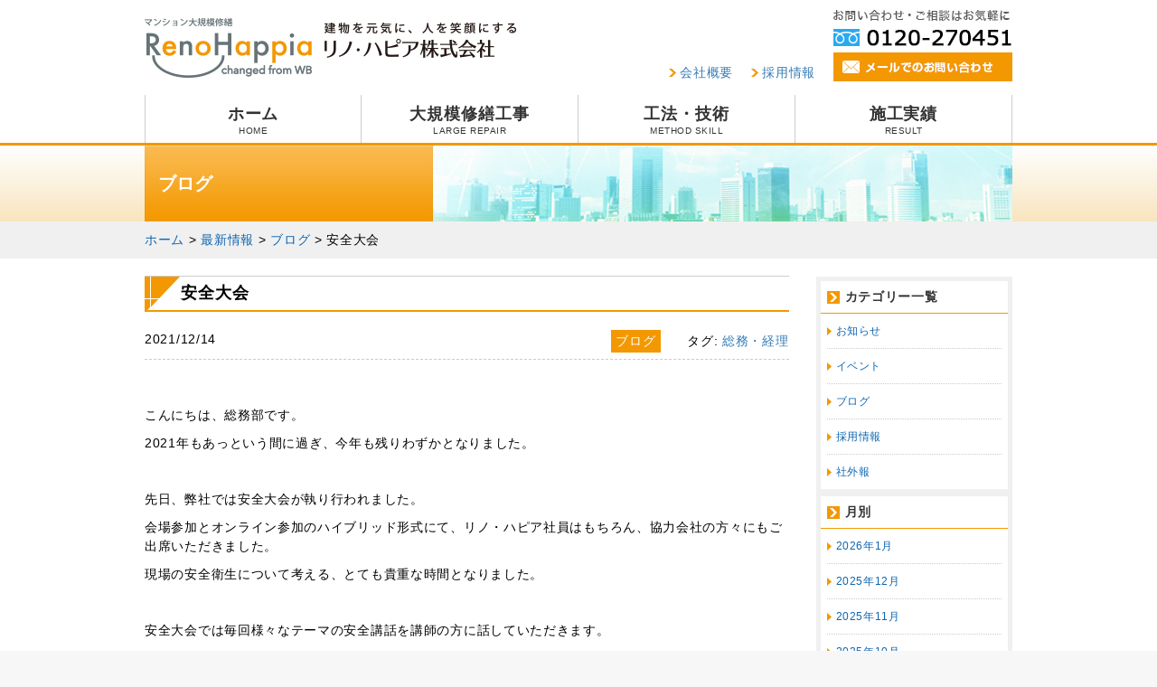

--- FILE ---
content_type: text/html; charset=UTF-8
request_url: https://reno-happia.co.jp/20211213soumu/
body_size: 12978
content:
<!DOCTYPE html>
<html lang="ja">
<head>
<meta charset="utf-8">
<meta http-equiv="X-UA-Compatible" content="IE=edge">
<meta name="viewport" content="width=device-width, initial-scale=1">
<!-- The above 3 meta tags *must* come first in the head; any other head content must come *after* these tags -->
<meta name="google-site-verification" content="mthO3AIZOeuLGHTB_D79Dw949Gm4olNvK3CIuxGe4tw" />

<title>安全大会 | リノ・ハピア株式会社</title>
<link rel='dns-prefetch' href='//s.w.org' />
<link rel='dns-prefetch' href='//www.googletagmanager.com' />
		<script type="text/javascript">
			window._wpemojiSettings = {"baseUrl":"https:\/\/s.w.org\/images\/core\/emoji\/11\/72x72\/","ext":".png","svgUrl":"https:\/\/s.w.org\/images\/core\/emoji\/11\/svg\/","svgExt":".svg","source":{"concatemoji":"https:\/\/reno-happia.co.jp\/wp-includes\/js\/wp-emoji-release.min.js?ver=4.9.26"}};
			!function(e,a,t){var n,r,o,i=a.createElement("canvas"),p=i.getContext&&i.getContext("2d");function s(e,t){var a=String.fromCharCode;p.clearRect(0,0,i.width,i.height),p.fillText(a.apply(this,e),0,0);e=i.toDataURL();return p.clearRect(0,0,i.width,i.height),p.fillText(a.apply(this,t),0,0),e===i.toDataURL()}function c(e){var t=a.createElement("script");t.src=e,t.defer=t.type="text/javascript",a.getElementsByTagName("head")[0].appendChild(t)}for(o=Array("flag","emoji"),t.supports={everything:!0,everythingExceptFlag:!0},r=0;r<o.length;r++)t.supports[o[r]]=function(e){if(!p||!p.fillText)return!1;switch(p.textBaseline="top",p.font="600 32px Arial",e){case"flag":return s([55356,56826,55356,56819],[55356,56826,8203,55356,56819])?!1:!s([55356,57332,56128,56423,56128,56418,56128,56421,56128,56430,56128,56423,56128,56447],[55356,57332,8203,56128,56423,8203,56128,56418,8203,56128,56421,8203,56128,56430,8203,56128,56423,8203,56128,56447]);case"emoji":return!s([55358,56760,9792,65039],[55358,56760,8203,9792,65039])}return!1}(o[r]),t.supports.everything=t.supports.everything&&t.supports[o[r]],"flag"!==o[r]&&(t.supports.everythingExceptFlag=t.supports.everythingExceptFlag&&t.supports[o[r]]);t.supports.everythingExceptFlag=t.supports.everythingExceptFlag&&!t.supports.flag,t.DOMReady=!1,t.readyCallback=function(){t.DOMReady=!0},t.supports.everything||(n=function(){t.readyCallback()},a.addEventListener?(a.addEventListener("DOMContentLoaded",n,!1),e.addEventListener("load",n,!1)):(e.attachEvent("onload",n),a.attachEvent("onreadystatechange",function(){"complete"===a.readyState&&t.readyCallback()})),(n=t.source||{}).concatemoji?c(n.concatemoji):n.wpemoji&&n.twemoji&&(c(n.twemoji),c(n.wpemoji)))}(window,document,window._wpemojiSettings);
		</script>
		<style type="text/css">
img.wp-smiley,
img.emoji {
	display: inline !important;
	border: none !important;
	box-shadow: none !important;
	height: 1em !important;
	width: 1em !important;
	margin: 0 .07em !important;
	vertical-align: -0.1em !important;
	background: none !important;
	padding: 0 !important;
}
</style>
<link rel='stylesheet' id='contact-form-7-css'  href='https://reno-happia.co.jp/wp-content/plugins/contact-form-7/includes/css/styles.css?ver=5.1.7' type='text/css' media='all' />
<link rel='stylesheet' id='contact-form-7-confirm-css'  href='https://reno-happia.co.jp/wp-content/plugins/contact-form-7-add-confirm/includes/css/styles.css?ver=5.1' type='text/css' media='all' />
<link rel='stylesheet' id='wp-pagenavi-css'  href='https://reno-happia.co.jp/wp-content/plugins/wp-pagenavi/pagenavi-css.css?ver=2.70' type='text/css' media='all' />
<script type='text/javascript' src='https://reno-happia.co.jp/wp-includes/js/jquery/jquery.js?ver=1.12.4'></script>
<script type='text/javascript' src='https://reno-happia.co.jp/wp-includes/js/jquery/jquery-migrate.min.js?ver=1.4.1'></script>
<link rel='https://api.w.org/' href='https://reno-happia.co.jp/wp-json/' />
<link rel="EditURI" type="application/rsd+xml" title="RSD" href="https://reno-happia.co.jp/xmlrpc.php?rsd" />
<link rel="wlwmanifest" type="application/wlwmanifest+xml" href="https://reno-happia.co.jp/wp-includes/wlwmanifest.xml" /> 
<link rel='prev' title='UR都市機構令和３年度優秀工事施工業者' href='https://reno-happia.co.jp/20211207shacho/' />
<link rel='next' title='「建物を元気に、人を笑顔にする」を目指して' href='https://reno-happia.co.jp/20211220tama/' />
<meta name="generator" content="WordPress 4.9.26" />
<link rel='shortlink' href='https://reno-happia.co.jp/?p=6804' />
<link rel="alternate" type="application/json+oembed" href="https://reno-happia.co.jp/wp-json/oembed/1.0/embed?url=https%3A%2F%2Freno-happia.co.jp%2F20211213soumu%2F" />
<link rel="alternate" type="text/xml+oembed" href="https://reno-happia.co.jp/wp-json/oembed/1.0/embed?url=https%3A%2F%2Freno-happia.co.jp%2F20211213soumu%2F&#038;format=xml" />
<meta name="generator" content="Site Kit by Google 1.75.0" />		<style type="text/css">.recentcomments a{display:inline !important;padding:0 !important;margin:0 !important;}</style>
		
<!-- All in One SEO Pack 2.1.4 by Michael Torbert of Semper Fi Web Designob_start_detected [-1,-1] -->
<meta name="keywords" content="総務・経理" />

<link rel="canonical" href="https://reno-happia.co.jp/20211213soumu/" />
<meta property="og:title" content="安全大会 | リノ・ハピア株式会社" />
<meta property="og:type" content="article" />
<meta property="og:url" content="https://reno-happia.co.jp/20211213soumu/" />
<meta property="og:site_name" content="リノ・ハピア株式会社" />
<meta property="og:description" content="こんにちは、総務部です。 2021年もあっという間に過ぎ、今年も残りわずかとなりました。 &nbsp; 先日、弊社では安全大会が執り行われました。 会場参加とオンライン参加のハイブリッド形式にて、リノ・ハピア社員はもちろん、協力会社の方々にもご出席いただきました。 現場の安全衛生について考える、とても貴重な時間となりました。 &nbsp; 安全大会では毎回様々なテーマの安全講話を講師の方に話していただきます。 今回のテーマ ①「現場で事故を起さないための準備運動」 講話者:株式会社ボディクエスト代表　ボディデザイナー　森俊憲様 ②「建設業における法的トラブルを回避するための備え」 講話者：ひなた総合法律事務所　弁護士　正田光孝様 &nbsp; ①では、始業前や空き時間に簡単にできる運動（体操）を教えていただきました。 特に今の寒い時期は体が固まっているので、ちょっとした準備運動をするだけでも体が温まり怪我や事故の防止に繋がります。 安全に対する意識を忘れないように、準備運動を通して心掛けることができます。 &nbsp; ②では、法的トラブルが起きた際の対応や、トラブルを事前に回避するための契約内容の明確化などを教えていただきました。 オーナー様や居住者様に安心していただき、より良い工事を行えるようにと気が引き締まりました。 &nbsp; 冬はまだまだ始まったばかりです。 おうち時間が多くなった近年ですが、体を温める、運動不足を解消するために、部屋で気軽に出来る運動を試してみてはいかがでしょうか？ 寒い日が続きますが、皆さん健康管理にはお気をつけて無事に2022年を迎えましょう。" />
<meta name="twitter:card" content="summary" />
<meta name="twitter:description" content="こんにちは、総務部です。 2021年もあっという間に過ぎ、今年も残りわずかとなりました。 &nbsp; 先日、弊社では安全大会が執り行われました。 会場参加とオンライン参加のハイブリッド形式にて、リノ・ハピア社員はもちろん、協力会社の方々にもご出席いただきました。 現場の安全衛生について考える、とても貴重な時間となりました。 &nbsp; 安全大会では毎回様々なテーマの安全講話を講師の方に話していただきます。 今回のテーマ ①「現場で事故を起さないための準備運動」 講話者:株式会社ボディクエスト代表　ボディデザイナー　森俊憲様 ②「建設業における法的トラブルを回避するための備え」 講話者：ひなた総合法律事務所　弁護士　正田光孝様 &nbsp; ①では、始業前や空き時間に簡単にできる運動（体操）を教えていただきました。 特に今の寒い時期は体が固まっているので、ちょっとした準備運動をするだけでも体が温まり怪我や事故の防止に繋がります。 安全に対する意識を忘れないように、準備運動を通して心掛けることができます。 &nbsp; ②では、法的トラブルが起きた際の対応や、トラブルを事前に回避するための契約内容の明確化などを教えていただきました。 オーナー様や居住者様に安心していただき、より良い工事を行えるようにと気が引き締まりました。 &nbsp; 冬はまだまだ始まったばかりです。 おうち時間が多くなった近年ですが、体を温める、運動不足を解消するために、部屋で気軽に出来る運動を試してみてはいかがでしょうか？ 寒い日が続きますが、皆さん健康管理にはお気をつけて無事に2022年を迎えましょう。" />
			<script>
			(function(i,s,o,g,r,a,m){i['GoogleAnalyticsObject']=r;i[r]=i[r]||function(){
			(i[r].q=i[r].q||[]).push(arguments)},i[r].l=1*new Date();a=s.createElement(o),
			m=s.getElementsByTagName(o)[0];a.async=1;a.src=g;m.parentNode.insertBefore(a,m)
			})(window,document,'script','//www.google-analytics.com/analytics.js','ga');

			ga('create', 'UA-42419318-6');
			ga('send', 'pageview');
			</script>
		<script type="text/javascript">
		function recordOutboundLink(link, category, action) {
					ga('send', 'event', category, action);
					if ( link.target == '_blank' ) return true;
			setTimeout('document.location = "' + link.href + '"', 100);
			return false;
		}
			/* use regular Javascript for this */
			function getAttr(ele, attr) {
				var result = (ele.getAttribute && ele.getAttribute(attr)) || null;
				if( !result ) {
					var attrs = ele.attributes;
					var length = attrs.length;
					for(var i = 0; i < length; i++)
					if(attr[i].nodeName === attr) result = attr[i].nodeValue;
				}
				return result;
			}
			function aiosp_addLoadEvent(func) {
			  var oldonload = window.onload;
			  if (typeof window.onload != 'function') {
			    window.onload = func;
			  } else {
			    window.onload = function() {
			      if (oldonload) {
			        oldonload();
			      }
			      func();
			    }
			  }
			}

			aiosp_addLoadEvent(function () {
				var links = document.getElementsByTagName('a');
				for (var x=0; x < links.length; x++) {
					if (typeof links[x] == 'undefined') continue;
					if (typeof links[x].onclick != 'undefined') continue;
					links[x].onclick = function () {
						var mydomain = new RegExp(document.domain, 'i');
						href = getAttr(this, 'href');
						if(href && href.toLowerCase().indexOf('http') === 0 && !mydomain.test(href)) {
							recordOutboundLink(this, 'Outbound Links', href);
						}
					}
				}
			});
		</script>
<!-- /all in one seo pack -->
<!-- BEGIN: WP Social Bookmarking Light -->
<script>(function(d, s, id) {
  var js, fjs = d.getElementsByTagName(s)[0];
  if (d.getElementById(id)) return;
  js = d.createElement(s); js.id = id;
  js.src = "//connect.facebook.net/ja_JP/all.js#xfbml=1";
  fjs.parentNode.insertBefore(js, fjs);
}(document, 'script', 'facebook-jssdk'));</script>   
<style type="text/css">
.wp_social_bookmarking_light{
    border: 0 !important;
    padding: 10px 0 20px 0 !important;
    margin: 0 !important;
}
.wp_social_bookmarking_light div{
    float: left !important;
    border: 0 !important;
    padding: 0 !important;
    margin: 0 5px 0px 0 !important;
    min-height: 30px !important;
    line-height: 18px !important;
    text-indent: 0 !important;
}
.wp_social_bookmarking_light img{
    border: 0 !important;
    padding: 0;
    margin: 0;
    vertical-align: top !important;
}
.wp_social_bookmarking_light_clear{
    clear: both !important;
}
#fb-root{
    display: none;
}
.wsbl_twitter{
    width: 100px;
}
.wsbl_facebook_like iframe{
    max-width: none !important;
}</style>
<!-- END: WP Social Bookmarking Light -->

<!-- Google タグ マネージャー スニペット (Site Kit が追加) -->
<script>
			( function( w, d, s, l, i ) {
				w[l] = w[l] || [];
				w[l].push( {'gtm.start': new Date().getTime(), event: 'gtm.js'} );
				var f = d.getElementsByTagName( s )[0],
					j = d.createElement( s ), dl = l != 'dataLayer' ? '&l=' + l : '';
				j.async = true;
				j.src = 'https://www.googletagmanager.com/gtm.js?id=' + i + dl;
				f.parentNode.insertBefore( j, f );
			} )( window, document, 'script', 'dataLayer', 'GTM-TJQGC9' );
			
</script>

<!-- (ここまで) Google タグ マネージャー スニペット (Site Kit が追加) -->
<link href="https://reno-happia.co.jp/wp-content/themes/TKtheme02/css/reset.css" rel="stylesheet" type="text/css">
<link href="https://reno-happia.co.jp/wp-content/themes/TKtheme02/css/common.css" rel="stylesheet" type="text/css">
<link href="https://reno-happia.co.jp/wp-content/themes/TKtheme02/css/design.css" rel="stylesheet" type="text/css">
<link href="https://reno-happia.co.jp/wp-content/themes/TKtheme02/css/flexslider.css" rel="stylesheet" type="text/css" />
<link href="https://netdna.bootstrapcdn.com/font-awesome/4.0.3/css/font-awesome.min.css" rel="stylesheet">
<link href="https://reno-happia.co.jp/wp-content/themes/TKtheme02/css/slick.css" rel="stylesheet" type="text/css" />
<link href="https://reno-happia.co.jp/wp-content/themes/TKtheme02/css/slick-theme.css" rel="stylesheet" type="text/css" />
<!-- Bootstrap -->
<link href="https://reno-happia.co.jp/wp-content/themes/TKtheme02/css/bootstrap.css" rel="stylesheet">
<!-- HTML5 shim and Respond.js for IE8 support of HTML5 elements and media queries -->
<!-- WARNING: Respond.js doesn't work if you view the page via file:// -->
<!--[if lt IE 9]>
  <script src="https://oss.maxcdn.com/html5shiv/3.7.2/html5shiv.min.js"></script>
  <script src="https://oss.maxcdn.com/respond/1.4.2/respond.min.js"></script>
<![endif]-->
<!-- jQuery (necessary for Bootstrap's JavaScript plugins) -->
<script src="https://ajax.googleapis.com/ajax/libs/jquery/1.11.3/jquery.min.js"></script>
<!-- Include all compiled plugins (below), or include individual files as needed -->
<script src="https://reno-happia.co.jp/wp-content/themes/TKtheme02/js/bootstrap.min.js"></script>
<script src="https://reno-happia.co.jp/wp-content/themes/TKtheme02/js/html5.js"></script>
<script src="https://reno-happia.co.jp/wp-content/themes/TKtheme02/js/DOMAssistantCompressed-2.8.1.js"></script>
<script src="https://reno-happia.co.jp/wp-content/themes/TKtheme02/js/selectivizr-min.js"></script>
<script src="https://reno-happia.co.jp/wp-content/themes/TKtheme02/js/jquery.smoothScroll.js"></script>
<script src="https://reno-happia.co.jp/wp-content/themes/TKtheme02/js/common.js"></script>
<script src="https://reno-happia.co.jp/wp-content/themes/TKtheme02/js/jquery.flexslider.js"></script>
<script src="https://reno-happia.co.jp/wp-content/themes/TKtheme02/js/jquery.matchHeight.js"></script>
<script src="https://reno-happia.co.jp/wp-content/themes/TKtheme02/js/slick.min.js"></script>
<script type="text/javascript" charset="utf-8">
$(window).load(function() {
$('.flexslider').flexslider();
});
</script>
<script>
!function(f,b,e,v,n,t,s){if(f.fbq)return;n=f.fbq=function(){n.callMethod?
n.callMethod.apply(n,arguments):n.queue.push(arguments)};if(!f._fbq)f._fbq=n;
n.push=n;n.loaded=!0;n.version='2.0';n.queue=[];t=b.createElement(e);t.async=!0;
t.src=v;s=b.getElementsByTagName(e)[0];s.parentNode.insertBefore(t,s)}(window,
document,'script','//connect.facebook.net/en_US/fbevents.js');

fbq('init', '536764929818803');
fbq('track', "PageView");</script>
<noscript><img height="1" width="1" style="display:none"
src="https://www.facebook.com/tr?id=536764929818803&ev=PageView&noscript=1"
/></noscript>
<!-- End Facebook Pixel Code -->

</head>
<body data-rsssl=1 id="top" class="post-template-default single single-post postid-6804 single-format-standard">
<div id="fb-root"></div>
<script>(function(d, s, id) {
  var js, fjs = d.getElementsByTagName(s)[0];
  if (d.getElementById(id)) return;
  js = d.createElement(s); js.id = id;
  js.src = "//connect.facebook.net/ja_JP/sdk.js#xfbml=1&version=v2.3";
  fjs.parentNode.insertBefore(js, fjs);
}(document, 'script', 'facebook-jssdk'));</script>

<header>
	<div class="pc-only container cf">
		<h1 id="logo"><a href="https://reno-happia.co.jp"><img src="https://reno-happia.co.jp/wp-content/themes/TKtheme02/images/common/logo.gif" width="411" height="65" alt="建物を元気に、人を元気にするリノ・ハピア株式会社"></a></h1>
		<div id="header-right" class="cf">
			<nav id="utility" class="hidden-xs">
				<ul class="clearfix">
					<li><a href="https://reno-happia.co.jp/company">会社概要</a></li>
					<li><a href="https://reno-happia.co.jp/renohappia-recruit">採用情報</a></li>
					
				</ul>
			</nav>
			<ul id="tel-mail">
				<li><img src="https://reno-happia.co.jp/wp-content/themes/TKtheme02/images/common/tel02.gif" width="198" height="41"></li>
				<li id="mail"><a href="https://reno-happia.co.jp/contact"><img src="https://reno-happia.co.jp/wp-content/themes/TKtheme02/images/common/mail02.gif" width="198" height="32" alt="メールでのお問い合わせはこちら" class="hover"></a></li>
			</ul>
		</div>
		<nav class="gnav">
			<ul class="cf">
								<li>
								<a href="https://reno-happia.co.jp">ホーム<span>HOME</span></a></li>
								<li>
								<a href="https://reno-happia.co.jp/largerepair">大規模修繕工事<span>LARGE REPAIR</span></a></li>
								<li>
								<a href="https://reno-happia.co.jp/methodskill">工法・技術<span>METHOD SKILL</span></a></li>
								<li>
								<a href="https://reno-happia.co.jp/result">施工実績<span>RESULT</span></a></li>
			</ul>
		</nav>
	</div>
	<div id="sp-header-wrap" class="sp-only container cf">
		<div id="menu-bg"></div>
		<div id="sp-header" class="cf">
			<h1 id="logo"><a href="https://reno-happia.co.jp"><img src="https://reno-happia.co.jp/wp-content/themes/TKtheme02/images/common/logo.gif" width="411" height="65" alt="建物を元気に、人を元気にするリノ・ハピア株式会社"></a></h1>
			<div id="navControl">
				<a id="menu-trigger" class="close02" href="#">
					<span></span>
					<span></span>
					<span></span>
				</a>
				<p>MENU</p>
			</div>
		</div>
		<ul id="sp-tel-mail" class="cf">
			<li><a href="tel:0120270451"><img src="https://reno-happia.co.jp/wp-content/themes/TKtheme02/images/common/tel02.gif" width="198" height="41"></a></li>
			<li><a href="https://reno-happia.co.jp/contact"><img src="https://reno-happia.co.jp/wp-content/themes/TKtheme02/images/common/mail02.gif" width="198" height="32" alt="メールでのお問い合わせはこちら" class="hover"></a></li>
		</ul>
	</div>
</header>

<nav id="sp-nav" class="sp-only">
	<ul class="clearfix">
		<li><a href="https://reno-happia.co.jp">ホーム</a></li>
		<li><a href="https://reno-happia.co.jp/largerepair">大規模修繕工事</a></li>
		<li><a href="https://reno-happia.co.jp/methodskill">工法・技術</a></li>
		<li><a href="https://reno-happia.co.jp/result">施工実績</a></li>
		<li><a href="https://reno-happia.co.jp/company">会社概要</a></li>
		<li><a href="https://reno-happia.co.jp/renohappia-recruit">採用情報</a></li>
	</ul>
</nav>

<div id="subImg-wrap">
	<div id="sub-title" class="container">
		<div id="sub-titleinner">
			<p>
												ブログ						</p>
		</div>
	</div>
</div>
<div id="bread-crumg">
	<div id="bread-crumbinner" class="container">
		<!-- Breadcrumb NavXT 5.4.0 -->
<span property="itemListElement" typeof="ListItem"><a property="item" typeof="WebPage" title="Go to リノ・ハピア株式会社." href="https://reno-happia.co.jp" class="home"><span property="name">ホーム</span></a><meta property="position" content="1"></span> &gt; <span property="itemListElement" typeof="ListItem"><a property="item" typeof="WebPage" title="Go to the 最新情報 category archives." href="https://reno-happia.co.jp/info/" class="taxonomy category"><span property="name">最新情報</span></a><meta property="position" content="2"></span> &gt; <span property="itemListElement" typeof="ListItem"><a property="item" typeof="WebPage" title="Go to the ブログ category archives." href="https://reno-happia.co.jp/info/blog/" class="taxonomy category"><span property="name">ブログ</span></a><meta property="position" content="3"></span> &gt; <span property="itemListElement" typeof="ListItem"><span property="name">安全大会</span><meta property="position" content="4"></span>	</div>
</div>

<div id="sub-wrap">
	<div id="sug-inner" class="container">
		<div class="row">
			<div id="sub-main" class="col-sm-9 col-xs-12">
				<section class="sub-section">
					<h2 id="6804" class="h2-title02">安全大会</h2>
															
					<article>
						<div class="single-data cf">
							<time>2021/12/14</time>
							<div class="category"><span class="blog">ブログ</span>&emsp;タグ: <a href="https://reno-happia.co.jp/tag/%e7%b7%8f%e5%8b%99%e3%83%bb%e7%b5%8c%e7%90%86/" rel="tag">総務・経理</a></div>
						</div>
						<div class="single-text cf">
							<div class='wp_social_bookmarking_light'><div class="wsbl_facebook_like"><div id="fb-root"></div><fb:like href="https://reno-happia.co.jp/20211213soumu/" layout="button_count" action="like" width="100" share="false" show_faces="false" ></fb:like></div></div><br class='wp_social_bookmarking_light_clear' /><p class="p1"><span class="s1">こんにちは、総務部です。</span></p>
<p class="p2"><span class="s2">2021</span><span class="s1">年もあっという間に過ぎ、今年も残りわずかとなりました。</span></p>
<p>&nbsp;</p>
<p class="p1"><span class="s1">先日、弊社では安全大会が執り行われました。</span></p>
<p class="p2"><span class="s1">会場参加とオンライン参加のハイブリッド形式にて、リノ・ハピア社員はもちろん、協力会社の方々にもご出席いただきました。</span></p>
<p class="p2"><span class="s1">現場の安全衛生について考える、とても貴重な時間となりました。</span></p>
<p>&nbsp;</p>
<p class="p1"><span class="s1">安全大会では毎回様々なテーマの安全講話を講師の方に話していただきます。</span></p>
<p class="p1"><span class="s1">今回のテーマ</span></p>
<p class="p1"><span class="s1">①「現場で事故を起さないための準備運動」</span></p>
<p class="p1"><span class="s1">講話者:株式会社ボディクエスト代表　ボディデザイナー　</span><span class="s1">森俊憲様</span></p>
<p class="p1"><span class="s1">②「建設業における法的トラブルを回避するための備え」</span></p>
<p class="p1"><span class="s1">講話者：</span>ひなた総合法律事務所　<span class="s1">弁護士　正田光孝様</span></p>
<p>&nbsp;</p>
<p class="p2"><span class="s1">①では、始業前や空き時間に簡単にできる運動（体操）を教えていただきました。</span></p>
<p class="p2"><span class="s1">特に今の寒い時期は体が固まっているので、ちょっとした準備運動をするだけでも体が温まり怪我や事故の防止に繋がります。</span></p>
<p class="p2"><span class="s1">安全に対する意識を忘れないように、準備運動を通して心掛けることができます。</span></p>
<p>&nbsp;</p>
<p>②では、法的トラブルが起きた際の対応や、トラブルを事前に回避するための契約内容の明確化などを教えていただきました。</p>
<p>オーナー様や居住者様に安心していただき、より良い工事を行えるようにと気が引き締まりました。</p>
<p>&nbsp;</p>
<p class="p2"><span class="s1">冬はまだまだ始まったばかりです。</span></p>
<p><span class="s1">おうち時間が多くなった近年ですが、体を温める、運動不足を解消するために、</span><span class="s1">部屋で気軽に出来る運動を試してみてはいかがでしょうか？</span></p>
<p class="p2"><span class="s1">寒い日が続きますが、皆さん健康管理にはお気をつけて無事に</span><span class="s2">2022</span><span class="s1">年を迎えましょう。</span></p>
						</div>
					</article>
					
											
										<div id="postLink">
						<ul class="cf">
							<li class="prev"><a href="https://reno-happia.co.jp/20211207shacho/" rel="prev">UR都市機構令和３年度優秀工事施工業者</a></li>
							<li class="next"><a href="https://reno-happia.co.jp/20211220tama/" rel="next">「建物を元気に、人を笑顔にする」を目指して</a></li>
						</ul>
						<p class="single-back"><a href="javascript:window.history.back();">前のページへ戻る</a></p>
					</div>
				</section>
			</div>
			<div id="sub-side" class="col-sm-3 col-xs-12">
				<nav id="sub-nav">
		<ul>
		<li><div class="sub-subnavi-title no-link">カテゴリー一覧</div>
			<ul class="sub-subnavi">
					<li class="cat-item cat-item-8"><a href="https://reno-happia.co.jp/info/news/" >お知らせ</a>
</li>
	<li class="cat-item cat-item-38"><a href="https://reno-happia.co.jp/info/event/" >イベント</a>
</li>
	<li class="cat-item cat-item-7"><a href="https://reno-happia.co.jp/info/blog/" >ブログ</a>
</li>
	<li class="cat-item cat-item-6"><a href="https://reno-happia.co.jp/info/recruit/" >採用情報</a>
</li>
	<li class="cat-item cat-item-39"><a href="https://reno-happia.co.jp/info/outside/" >社外報</a>
</li>
			</ul>
		</li>
		<li class="month"><div class="sub-subnavi-title no-link">月別</div>
			<ul class="sub-subnavi">
					<li><a href='https://reno-happia.co.jp/2026/01/?cat=8,7,37'>2026年1月</a></li>
	<li><a href='https://reno-happia.co.jp/2025/12/?cat=8,7,37'>2025年12月</a></li>
	<li><a href='https://reno-happia.co.jp/2025/11/?cat=8,7,37'>2025年11月</a></li>
	<li><a href='https://reno-happia.co.jp/2025/10/?cat=8,7,37'>2025年10月</a></li>
	<li><a href='https://reno-happia.co.jp/2025/09/?cat=8,7,37'>2025年9月</a></li>
	<li><a href='https://reno-happia.co.jp/2025/08/?cat=8,7,37'>2025年8月</a></li>
	<li><a href='https://reno-happia.co.jp/2025/07/?cat=8,7,37'>2025年7月</a></li>
	<li><a href='https://reno-happia.co.jp/2025/06/?cat=8,7,37'>2025年6月</a></li>
	<li><a href='https://reno-happia.co.jp/2025/05/?cat=8,7,37'>2025年5月</a></li>
	<li><a href='https://reno-happia.co.jp/2025/04/?cat=8,7,37'>2025年4月</a></li>
	<li><a href='https://reno-happia.co.jp/2025/03/?cat=8,7,37'>2025年3月</a></li>
	<li><a href='https://reno-happia.co.jp/2025/02/?cat=8,7,37'>2025年2月</a></li>
	<li><a href='https://reno-happia.co.jp/2025/01/?cat=8,7,37'>2025年1月</a></li>
	<li><a href='https://reno-happia.co.jp/2024/12/?cat=8,7,37'>2024年12月</a></li>
	<li><a href='https://reno-happia.co.jp/2024/11/?cat=8,7,37'>2024年11月</a></li>
	<li><a href='https://reno-happia.co.jp/2024/10/?cat=8,7,37'>2024年10月</a></li>
	<li><a href='https://reno-happia.co.jp/2024/09/?cat=8,7,37'>2024年9月</a></li>
	<li><a href='https://reno-happia.co.jp/2024/08/?cat=8,7,37'>2024年8月</a></li>
	<li><a href='https://reno-happia.co.jp/2024/07/?cat=8,7,37'>2024年7月</a></li>
	<li><a href='https://reno-happia.co.jp/2024/06/?cat=8,7,37'>2024年6月</a></li>
	<li><a href='https://reno-happia.co.jp/2024/05/?cat=8,7,37'>2024年5月</a></li>
	<li><a href='https://reno-happia.co.jp/2024/04/?cat=8,7,37'>2024年4月</a></li>
	<li><a href='https://reno-happia.co.jp/2024/03/?cat=8,7,37'>2024年3月</a></li>
	<li><a href='https://reno-happia.co.jp/2024/02/?cat=8,7,37'>2024年2月</a></li>
	<li><a href='https://reno-happia.co.jp/2024/01/?cat=8,7,37'>2024年1月</a></li>
	<li><a href='https://reno-happia.co.jp/2023/12/?cat=8,7,37'>2023年12月</a></li>
	<li><a href='https://reno-happia.co.jp/2023/11/?cat=8,7,37'>2023年11月</a></li>
	<li><a href='https://reno-happia.co.jp/2023/10/?cat=8,7,37'>2023年10月</a></li>
	<li><a href='https://reno-happia.co.jp/2023/09/?cat=8,7,37'>2023年9月</a></li>
	<li><a href='https://reno-happia.co.jp/2023/08/?cat=8,7,37'>2023年8月</a></li>
	<li><a href='https://reno-happia.co.jp/2023/07/?cat=8,7,37'>2023年7月</a></li>
	<li><a href='https://reno-happia.co.jp/2023/06/?cat=8,7,37'>2023年6月</a></li>
	<li><a href='https://reno-happia.co.jp/2023/05/?cat=8,7,37'>2023年5月</a></li>
	<li><a href='https://reno-happia.co.jp/2023/04/?cat=8,7,37'>2023年4月</a></li>
	<li><a href='https://reno-happia.co.jp/2023/03/?cat=8,7,37'>2023年3月</a></li>
	<li><a href='https://reno-happia.co.jp/2023/02/?cat=8,7,37'>2023年2月</a></li>
	<li><a href='https://reno-happia.co.jp/2023/01/?cat=8,7,37'>2023年1月</a></li>
	<li><a href='https://reno-happia.co.jp/2022/12/?cat=8,7,37'>2022年12月</a></li>
	<li><a href='https://reno-happia.co.jp/2022/11/?cat=8,7,37'>2022年11月</a></li>
	<li><a href='https://reno-happia.co.jp/2022/10/?cat=8,7,37'>2022年10月</a></li>
	<li><a href='https://reno-happia.co.jp/2022/09/?cat=8,7,37'>2022年9月</a></li>
	<li><a href='https://reno-happia.co.jp/2022/08/?cat=8,7,37'>2022年8月</a></li>
	<li><a href='https://reno-happia.co.jp/2022/07/?cat=8,7,37'>2022年7月</a></li>
	<li><a href='https://reno-happia.co.jp/2022/06/?cat=8,7,37'>2022年6月</a></li>
	<li><a href='https://reno-happia.co.jp/2022/05/?cat=8,7,37'>2022年5月</a></li>
	<li><a href='https://reno-happia.co.jp/2022/04/?cat=8,7,37'>2022年4月</a></li>
	<li><a href='https://reno-happia.co.jp/2022/03/?cat=8,7,37'>2022年3月</a></li>
	<li><a href='https://reno-happia.co.jp/2022/02/?cat=8,7,37'>2022年2月</a></li>
	<li><a href='https://reno-happia.co.jp/2022/01/?cat=8,7,37'>2022年1月</a></li>
	<li><a href='https://reno-happia.co.jp/2021/12/?cat=8,7,37'>2021年12月</a></li>
	<li><a href='https://reno-happia.co.jp/2021/11/?cat=8,7,37'>2021年11月</a></li>
	<li><a href='https://reno-happia.co.jp/2021/10/?cat=8,7,37'>2021年10月</a></li>
	<li><a href='https://reno-happia.co.jp/2021/09/?cat=8,7,37'>2021年9月</a></li>
	<li><a href='https://reno-happia.co.jp/2021/08/?cat=8,7,37'>2021年8月</a></li>
	<li><a href='https://reno-happia.co.jp/2021/07/?cat=8,7,37'>2021年7月</a></li>
	<li><a href='https://reno-happia.co.jp/2021/06/?cat=8,7,37'>2021年6月</a></li>
	<li><a href='https://reno-happia.co.jp/2021/05/?cat=8,7,37'>2021年5月</a></li>
	<li><a href='https://reno-happia.co.jp/2021/04/?cat=8,7,37'>2021年4月</a></li>
	<li><a href='https://reno-happia.co.jp/2021/03/?cat=8,7,37'>2021年3月</a></li>
	<li><a href='https://reno-happia.co.jp/2021/02/?cat=8,7,37'>2021年2月</a></li>
	<li><a href='https://reno-happia.co.jp/2021/01/?cat=8,7,37'>2021年1月</a></li>
	<li><a href='https://reno-happia.co.jp/2020/12/?cat=8,7,37'>2020年12月</a></li>
	<li><a href='https://reno-happia.co.jp/2020/11/?cat=8,7,37'>2020年11月</a></li>
	<li><a href='https://reno-happia.co.jp/2020/10/?cat=8,7,37'>2020年10月</a></li>
	<li><a href='https://reno-happia.co.jp/2020/09/?cat=8,7,37'>2020年9月</a></li>
	<li><a href='https://reno-happia.co.jp/2020/08/?cat=8,7,37'>2020年8月</a></li>
	<li><a href='https://reno-happia.co.jp/2020/07/?cat=8,7,37'>2020年7月</a></li>
	<li><a href='https://reno-happia.co.jp/2020/06/?cat=8,7,37'>2020年6月</a></li>
	<li><a href='https://reno-happia.co.jp/2020/05/?cat=8,7,37'>2020年5月</a></li>
	<li><a href='https://reno-happia.co.jp/2020/04/?cat=8,7,37'>2020年4月</a></li>
	<li><a href='https://reno-happia.co.jp/2020/03/?cat=8,7,37'>2020年3月</a></li>
	<li><a href='https://reno-happia.co.jp/2020/02/?cat=8,7,37'>2020年2月</a></li>
	<li><a href='https://reno-happia.co.jp/2020/01/?cat=8,7,37'>2020年1月</a></li>
	<li><a href='https://reno-happia.co.jp/2019/12/?cat=8,7,37'>2019年12月</a></li>
	<li><a href='https://reno-happia.co.jp/2019/11/?cat=8,7,37'>2019年11月</a></li>
	<li><a href='https://reno-happia.co.jp/2019/10/?cat=8,7,37'>2019年10月</a></li>
	<li><a href='https://reno-happia.co.jp/2019/09/?cat=8,7,37'>2019年9月</a></li>
	<li><a href='https://reno-happia.co.jp/2019/07/?cat=8,7,37'>2019年7月</a></li>
	<li><a href='https://reno-happia.co.jp/2019/06/?cat=8,7,37'>2019年6月</a></li>
	<li><a href='https://reno-happia.co.jp/2019/05/?cat=8,7,37'>2019年5月</a></li>
	<li><a href='https://reno-happia.co.jp/2019/03/?cat=8,7,37'>2019年3月</a></li>
	<li><a href='https://reno-happia.co.jp/2019/02/?cat=8,7,37'>2019年2月</a></li>
	<li><a href='https://reno-happia.co.jp/2019/01/?cat=8,7,37'>2019年1月</a></li>
	<li><a href='https://reno-happia.co.jp/2018/12/?cat=8,7,37'>2018年12月</a></li>
	<li><a href='https://reno-happia.co.jp/2018/11/?cat=8,7,37'>2018年11月</a></li>
	<li><a href='https://reno-happia.co.jp/2018/10/?cat=8,7,37'>2018年10月</a></li>
	<li><a href='https://reno-happia.co.jp/2018/09/?cat=8,7,37'>2018年9月</a></li>
	<li><a href='https://reno-happia.co.jp/2018/08/?cat=8,7,37'>2018年8月</a></li>
	<li><a href='https://reno-happia.co.jp/2018/07/?cat=8,7,37'>2018年7月</a></li>
	<li><a href='https://reno-happia.co.jp/2018/06/?cat=8,7,37'>2018年6月</a></li>
	<li><a href='https://reno-happia.co.jp/2018/05/?cat=8,7,37'>2018年5月</a></li>
	<li><a href='https://reno-happia.co.jp/2018/04/?cat=8,7,37'>2018年4月</a></li>
	<li><a href='https://reno-happia.co.jp/2018/03/?cat=8,7,37'>2018年3月</a></li>
	<li><a href='https://reno-happia.co.jp/2018/02/?cat=8,7,37'>2018年2月</a></li>
	<li><a href='https://reno-happia.co.jp/2018/01/?cat=8,7,37'>2018年1月</a></li>
	<li><a href='https://reno-happia.co.jp/2017/12/?cat=8,7,37'>2017年12月</a></li>
	<li><a href='https://reno-happia.co.jp/2017/11/?cat=8,7,37'>2017年11月</a></li>
	<li><a href='https://reno-happia.co.jp/2017/10/?cat=8,7,37'>2017年10月</a></li>
	<li><a href='https://reno-happia.co.jp/2017/09/?cat=8,7,37'>2017年9月</a></li>
	<li><a href='https://reno-happia.co.jp/2017/08/?cat=8,7,37'>2017年8月</a></li>
	<li><a href='https://reno-happia.co.jp/2017/07/?cat=8,7,37'>2017年7月</a></li>
	<li><a href='https://reno-happia.co.jp/2017/06/?cat=8,7,37'>2017年6月</a></li>
	<li><a href='https://reno-happia.co.jp/2017/04/?cat=8,7,37'>2017年4月</a></li>
	<li><a href='https://reno-happia.co.jp/2016/12/?cat=8,7,37'>2016年12月</a></li>
	<li><a href='https://reno-happia.co.jp/2016/07/?cat=8,7,37'>2016年7月</a></li>
	<li><a href='https://reno-happia.co.jp/2016/06/?cat=8,7,37'>2016年6月</a></li>
	<li><a href='https://reno-happia.co.jp/2016/03/?cat=8,7,37'>2016年3月</a></li>
	<li><a href='https://reno-happia.co.jp/2016/02/?cat=8,7,37'>2016年2月</a></li>
	<li><a href='https://reno-happia.co.jp/2016/01/?cat=8,7,37'>2016年1月</a></li>
	<li><a href='https://reno-happia.co.jp/2015/12/?cat=8,7,37'>2015年12月</a></li>
	<li><a href='https://reno-happia.co.jp/2015/11/?cat=8,7,37'>2015年11月</a></li>
	<li><a href='https://reno-happia.co.jp/2015/10/?cat=8,7,37'>2015年10月</a></li>
	<li><a href='https://reno-happia.co.jp/2015/08/?cat=8,7,37'>2015年8月</a></li>
	<li><a href='https://reno-happia.co.jp/2015/07/?cat=8,7,37'>2015年7月</a></li>
	<li><a href='https://reno-happia.co.jp/2015/06/?cat=8,7,37'>2015年6月</a></li>
	<li><a href='https://reno-happia.co.jp/2015/04/?cat=8,7,37'>2015年4月</a></li>
	<li><a href='https://reno-happia.co.jp/2015/03/?cat=8,7,37'>2015年3月</a></li>
	<li><a href='https://reno-happia.co.jp/2015/02/?cat=8,7,37'>2015年2月</a></li>
	<li><a href='https://reno-happia.co.jp/2015/01/?cat=8,7,37'>2015年1月</a></li>
	<li><a href='https://reno-happia.co.jp/2014/12/?cat=8,7,37'>2014年12月</a></li>
	<li><a href='https://reno-happia.co.jp/2014/11/?cat=8,7,37'>2014年11月</a></li>
	<li><a href='https://reno-happia.co.jp/2014/09/?cat=8,7,37'>2014年9月</a></li>
	<li><a href='https://reno-happia.co.jp/2014/08/?cat=8,7,37'>2014年8月</a></li>
	<li><a href='https://reno-happia.co.jp/2014/07/?cat=8,7,37'>2014年7月</a></li>
	<li><a href='https://reno-happia.co.jp/2014/06/?cat=8,7,37'>2014年6月</a></li>
	<li><a href='https://reno-happia.co.jp/2014/03/?cat=8,7,37'>2014年3月</a></li>
	<li><a href='https://reno-happia.co.jp/2013/10/?cat=8,7,37'>2013年10月</a></li>
	<li><a href='https://reno-happia.co.jp/2013/06/?cat=8,7,37'>2013年6月</a></li>
	<li><a href='https://reno-happia.co.jp/2012/07/?cat=8,7,37'>2012年7月</a></li>
			</ul>
		</li>
	</ul>
	<div class="mt_5 mb_5"><select name="archive-dropdown" onchange="document.location.href=this.options[this.selectedIndex].value;">
		<option value="">年月を選択----------</option>
			<option value='https://reno-happia.co.jp/2026/01/?cat=8,7,37'> 2026年1月 </option>
	<option value='https://reno-happia.co.jp/2025/12/?cat=8,7,37'> 2025年12月 </option>
	<option value='https://reno-happia.co.jp/2025/11/?cat=8,7,37'> 2025年11月 </option>
	<option value='https://reno-happia.co.jp/2025/10/?cat=8,7,37'> 2025年10月 </option>
	<option value='https://reno-happia.co.jp/2025/09/?cat=8,7,37'> 2025年9月 </option>
	<option value='https://reno-happia.co.jp/2025/08/?cat=8,7,37'> 2025年8月 </option>
	<option value='https://reno-happia.co.jp/2025/07/?cat=8,7,37'> 2025年7月 </option>
	<option value='https://reno-happia.co.jp/2025/06/?cat=8,7,37'> 2025年6月 </option>
	<option value='https://reno-happia.co.jp/2025/05/?cat=8,7,37'> 2025年5月 </option>
	<option value='https://reno-happia.co.jp/2025/04/?cat=8,7,37'> 2025年4月 </option>
	<option value='https://reno-happia.co.jp/2025/03/?cat=8,7,37'> 2025年3月 </option>
	<option value='https://reno-happia.co.jp/2025/02/?cat=8,7,37'> 2025年2月 </option>
	<option value='https://reno-happia.co.jp/2025/01/?cat=8,7,37'> 2025年1月 </option>
	<option value='https://reno-happia.co.jp/2024/12/?cat=8,7,37'> 2024年12月 </option>
	<option value='https://reno-happia.co.jp/2024/11/?cat=8,7,37'> 2024年11月 </option>
	<option value='https://reno-happia.co.jp/2024/10/?cat=8,7,37'> 2024年10月 </option>
	<option value='https://reno-happia.co.jp/2024/09/?cat=8,7,37'> 2024年9月 </option>
	<option value='https://reno-happia.co.jp/2024/08/?cat=8,7,37'> 2024年8月 </option>
	<option value='https://reno-happia.co.jp/2024/07/?cat=8,7,37'> 2024年7月 </option>
	<option value='https://reno-happia.co.jp/2024/06/?cat=8,7,37'> 2024年6月 </option>
	<option value='https://reno-happia.co.jp/2024/05/?cat=8,7,37'> 2024年5月 </option>
	<option value='https://reno-happia.co.jp/2024/04/?cat=8,7,37'> 2024年4月 </option>
	<option value='https://reno-happia.co.jp/2024/03/?cat=8,7,37'> 2024年3月 </option>
	<option value='https://reno-happia.co.jp/2024/02/?cat=8,7,37'> 2024年2月 </option>
	<option value='https://reno-happia.co.jp/2024/01/?cat=8,7,37'> 2024年1月 </option>
	<option value='https://reno-happia.co.jp/2023/12/?cat=8,7,37'> 2023年12月 </option>
	<option value='https://reno-happia.co.jp/2023/11/?cat=8,7,37'> 2023年11月 </option>
	<option value='https://reno-happia.co.jp/2023/10/?cat=8,7,37'> 2023年10月 </option>
	<option value='https://reno-happia.co.jp/2023/09/?cat=8,7,37'> 2023年9月 </option>
	<option value='https://reno-happia.co.jp/2023/08/?cat=8,7,37'> 2023年8月 </option>
	<option value='https://reno-happia.co.jp/2023/07/?cat=8,7,37'> 2023年7月 </option>
	<option value='https://reno-happia.co.jp/2023/06/?cat=8,7,37'> 2023年6月 </option>
	<option value='https://reno-happia.co.jp/2023/05/?cat=8,7,37'> 2023年5月 </option>
	<option value='https://reno-happia.co.jp/2023/04/?cat=8,7,37'> 2023年4月 </option>
	<option value='https://reno-happia.co.jp/2023/03/?cat=8,7,37'> 2023年3月 </option>
	<option value='https://reno-happia.co.jp/2023/02/?cat=8,7,37'> 2023年2月 </option>
	<option value='https://reno-happia.co.jp/2023/01/?cat=8,7,37'> 2023年1月 </option>
	<option value='https://reno-happia.co.jp/2022/12/?cat=8,7,37'> 2022年12月 </option>
	<option value='https://reno-happia.co.jp/2022/11/?cat=8,7,37'> 2022年11月 </option>
	<option value='https://reno-happia.co.jp/2022/10/?cat=8,7,37'> 2022年10月 </option>
	<option value='https://reno-happia.co.jp/2022/09/?cat=8,7,37'> 2022年9月 </option>
	<option value='https://reno-happia.co.jp/2022/08/?cat=8,7,37'> 2022年8月 </option>
	<option value='https://reno-happia.co.jp/2022/07/?cat=8,7,37'> 2022年7月 </option>
	<option value='https://reno-happia.co.jp/2022/06/?cat=8,7,37'> 2022年6月 </option>
	<option value='https://reno-happia.co.jp/2022/05/?cat=8,7,37'> 2022年5月 </option>
	<option value='https://reno-happia.co.jp/2022/04/?cat=8,7,37'> 2022年4月 </option>
	<option value='https://reno-happia.co.jp/2022/03/?cat=8,7,37'> 2022年3月 </option>
	<option value='https://reno-happia.co.jp/2022/02/?cat=8,7,37'> 2022年2月 </option>
	<option value='https://reno-happia.co.jp/2022/01/?cat=8,7,37'> 2022年1月 </option>
	<option value='https://reno-happia.co.jp/2021/12/?cat=8,7,37'> 2021年12月 </option>
	<option value='https://reno-happia.co.jp/2021/11/?cat=8,7,37'> 2021年11月 </option>
	<option value='https://reno-happia.co.jp/2021/10/?cat=8,7,37'> 2021年10月 </option>
	<option value='https://reno-happia.co.jp/2021/09/?cat=8,7,37'> 2021年9月 </option>
	<option value='https://reno-happia.co.jp/2021/08/?cat=8,7,37'> 2021年8月 </option>
	<option value='https://reno-happia.co.jp/2021/07/?cat=8,7,37'> 2021年7月 </option>
	<option value='https://reno-happia.co.jp/2021/06/?cat=8,7,37'> 2021年6月 </option>
	<option value='https://reno-happia.co.jp/2021/05/?cat=8,7,37'> 2021年5月 </option>
	<option value='https://reno-happia.co.jp/2021/04/?cat=8,7,37'> 2021年4月 </option>
	<option value='https://reno-happia.co.jp/2021/03/?cat=8,7,37'> 2021年3月 </option>
	<option value='https://reno-happia.co.jp/2021/02/?cat=8,7,37'> 2021年2月 </option>
	<option value='https://reno-happia.co.jp/2021/01/?cat=8,7,37'> 2021年1月 </option>
	<option value='https://reno-happia.co.jp/2020/12/?cat=8,7,37'> 2020年12月 </option>
	<option value='https://reno-happia.co.jp/2020/11/?cat=8,7,37'> 2020年11月 </option>
	<option value='https://reno-happia.co.jp/2020/10/?cat=8,7,37'> 2020年10月 </option>
	<option value='https://reno-happia.co.jp/2020/09/?cat=8,7,37'> 2020年9月 </option>
	<option value='https://reno-happia.co.jp/2020/08/?cat=8,7,37'> 2020年8月 </option>
	<option value='https://reno-happia.co.jp/2020/07/?cat=8,7,37'> 2020年7月 </option>
	<option value='https://reno-happia.co.jp/2020/06/?cat=8,7,37'> 2020年6月 </option>
	<option value='https://reno-happia.co.jp/2020/05/?cat=8,7,37'> 2020年5月 </option>
	<option value='https://reno-happia.co.jp/2020/04/?cat=8,7,37'> 2020年4月 </option>
	<option value='https://reno-happia.co.jp/2020/03/?cat=8,7,37'> 2020年3月 </option>
	<option value='https://reno-happia.co.jp/2020/02/?cat=8,7,37'> 2020年2月 </option>
	<option value='https://reno-happia.co.jp/2020/01/?cat=8,7,37'> 2020年1月 </option>
	<option value='https://reno-happia.co.jp/2019/12/?cat=8,7,37'> 2019年12月 </option>
	<option value='https://reno-happia.co.jp/2019/11/?cat=8,7,37'> 2019年11月 </option>
	<option value='https://reno-happia.co.jp/2019/10/?cat=8,7,37'> 2019年10月 </option>
	<option value='https://reno-happia.co.jp/2019/09/?cat=8,7,37'> 2019年9月 </option>
	<option value='https://reno-happia.co.jp/2019/08/?cat=8,7,37'> 2019年8月 </option>
	<option value='https://reno-happia.co.jp/2019/07/?cat=8,7,37'> 2019年7月 </option>
	<option value='https://reno-happia.co.jp/2019/06/?cat=8,7,37'> 2019年6月 </option>
	<option value='https://reno-happia.co.jp/2019/05/?cat=8,7,37'> 2019年5月 </option>
	<option value='https://reno-happia.co.jp/2019/03/?cat=8,7,37'> 2019年3月 </option>
	<option value='https://reno-happia.co.jp/2019/02/?cat=8,7,37'> 2019年2月 </option>
	<option value='https://reno-happia.co.jp/2019/01/?cat=8,7,37'> 2019年1月 </option>
	<option value='https://reno-happia.co.jp/2018/12/?cat=8,7,37'> 2018年12月 </option>
	<option value='https://reno-happia.co.jp/2018/11/?cat=8,7,37'> 2018年11月 </option>
	<option value='https://reno-happia.co.jp/2018/10/?cat=8,7,37'> 2018年10月 </option>
	<option value='https://reno-happia.co.jp/2018/09/?cat=8,7,37'> 2018年9月 </option>
	<option value='https://reno-happia.co.jp/2018/08/?cat=8,7,37'> 2018年8月 </option>
	<option value='https://reno-happia.co.jp/2018/07/?cat=8,7,37'> 2018年7月 </option>
	<option value='https://reno-happia.co.jp/2018/06/?cat=8,7,37'> 2018年6月 </option>
	<option value='https://reno-happia.co.jp/2018/05/?cat=8,7,37'> 2018年5月 </option>
	<option value='https://reno-happia.co.jp/2018/04/?cat=8,7,37'> 2018年4月 </option>
	<option value='https://reno-happia.co.jp/2018/03/?cat=8,7,37'> 2018年3月 </option>
	<option value='https://reno-happia.co.jp/2018/02/?cat=8,7,37'> 2018年2月 </option>
	<option value='https://reno-happia.co.jp/2018/01/?cat=8,7,37'> 2018年1月 </option>
	<option value='https://reno-happia.co.jp/2017/12/?cat=8,7,37'> 2017年12月 </option>
	<option value='https://reno-happia.co.jp/2017/11/?cat=8,7,37'> 2017年11月 </option>
	<option value='https://reno-happia.co.jp/2017/10/?cat=8,7,37'> 2017年10月 </option>
	<option value='https://reno-happia.co.jp/2017/09/?cat=8,7,37'> 2017年9月 </option>
	<option value='https://reno-happia.co.jp/2017/08/?cat=8,7,37'> 2017年8月 </option>
	<option value='https://reno-happia.co.jp/2017/07/?cat=8,7,37'> 2017年7月 </option>
	<option value='https://reno-happia.co.jp/2017/06/?cat=8,7,37'> 2017年6月 </option>
	<option value='https://reno-happia.co.jp/2017/04/?cat=8,7,37'> 2017年4月 </option>
	<option value='https://reno-happia.co.jp/2017/02/?cat=8,7,37'> 2017年2月 </option>
	<option value='https://reno-happia.co.jp/2016/12/?cat=8,7,37'> 2016年12月 </option>
	<option value='https://reno-happia.co.jp/2016/07/?cat=8,7,37'> 2016年7月 </option>
	<option value='https://reno-happia.co.jp/2016/06/?cat=8,7,37'> 2016年6月 </option>
	<option value='https://reno-happia.co.jp/2016/03/?cat=8,7,37'> 2016年3月 </option>
	<option value='https://reno-happia.co.jp/2016/02/?cat=8,7,37'> 2016年2月 </option>
	<option value='https://reno-happia.co.jp/2016/01/?cat=8,7,37'> 2016年1月 </option>
	<option value='https://reno-happia.co.jp/2015/12/?cat=8,7,37'> 2015年12月 </option>
	<option value='https://reno-happia.co.jp/2015/11/?cat=8,7,37'> 2015年11月 </option>
	<option value='https://reno-happia.co.jp/2015/10/?cat=8,7,37'> 2015年10月 </option>
	<option value='https://reno-happia.co.jp/2015/09/?cat=8,7,37'> 2015年9月 </option>
	<option value='https://reno-happia.co.jp/2015/08/?cat=8,7,37'> 2015年8月 </option>
	<option value='https://reno-happia.co.jp/2015/07/?cat=8,7,37'> 2015年7月 </option>
	<option value='https://reno-happia.co.jp/2015/06/?cat=8,7,37'> 2015年6月 </option>
	<option value='https://reno-happia.co.jp/2015/05/?cat=8,7,37'> 2015年5月 </option>
	<option value='https://reno-happia.co.jp/2015/04/?cat=8,7,37'> 2015年4月 </option>
	<option value='https://reno-happia.co.jp/2015/03/?cat=8,7,37'> 2015年3月 </option>
	<option value='https://reno-happia.co.jp/2015/02/?cat=8,7,37'> 2015年2月 </option>
	<option value='https://reno-happia.co.jp/2015/01/?cat=8,7,37'> 2015年1月 </option>
	<option value='https://reno-happia.co.jp/2014/12/?cat=8,7,37'> 2014年12月 </option>
	<option value='https://reno-happia.co.jp/2014/11/?cat=8,7,37'> 2014年11月 </option>
	<option value='https://reno-happia.co.jp/2014/10/?cat=8,7,37'> 2014年10月 </option>
	<option value='https://reno-happia.co.jp/2014/09/?cat=8,7,37'> 2014年9月 </option>
	<option value='https://reno-happia.co.jp/2014/08/?cat=8,7,37'> 2014年8月 </option>
	<option value='https://reno-happia.co.jp/2014/07/?cat=8,7,37'> 2014年7月 </option>
	<option value='https://reno-happia.co.jp/2014/06/?cat=8,7,37'> 2014年6月 </option>
	<option value='https://reno-happia.co.jp/2014/03/?cat=8,7,37'> 2014年3月 </option>
	<option value='https://reno-happia.co.jp/2013/10/?cat=8,7,37'> 2013年10月 </option>
	<option value='https://reno-happia.co.jp/2013/06/?cat=8,7,37'> 2013年6月 </option>
	<option value='https://reno-happia.co.jp/2012/07/?cat=8,7,37'> 2012年7月 </option>
	</select></div>

	


</nav>

<ul id="subBnr">
	<li><a href="https://reno-happia.co.jp/info"><img src="https://reno-happia.co.jp/wp-content/themes/TKtheme02/images/common/side_bnr09.jpg" width="218" height="86" alt="お知らせ一覧へ" class="hover" /></a></li>
	<li><a href="https://reno-happia.co.jp/pr"><img src="https://reno-happia.co.jp/wp-content/themes/TKtheme02/images/common/side_bnr08.gif" width="218" height="103" alt="リノ・ハピア社外報" class="hover" /></a></li>
	<li><a href="http://www.daikibo.net/" target="_blank"><img src="https://reno-happia.co.jp/wp-content/themes/TKtheme02/images/common/side_bnr01.gif" width="223" height="42" alt="リノ・ハピアの「大規模修繕工事」" class="hover"></a></li>
	<li class="pc-only"><div class="fb-page" data-href="https://www.facebook.com/renohappia" data-width="234" data-small-header="false" data-adapt-container-width="true" data-hide-cover="false" data-show-facepile="true" data-show-posts="false"><div class="fb-xfbml-parse-ignore"><blockquote cite="https://www.facebook.com/renohappia"><a href="https://www.facebook.com/renohappia">リノ・ハピア株式会社 Reno Happia</a></blockquote></div></div></li>
	<li><a href="http://www.jobway.jp/member/index.php?c_func=memcompanyview&c_open=1&c_id=12993&c_popup=1" onclick="ga('send', 'event', 'link', 'click', 'jobway', 0, true);" target="_blank"><img src="https://reno-happia.co.jp/wp-content/themes/TKtheme02/images/common/side_bnr07.jpg" width="120" height="60" alt="JOBWAY" class="hover"></a></li>
	<li id="isoBnr"><a href="https://reno-happia.co.jp/iso"><img src="https://reno-happia.co.jp/wp-content/themes/TKtheme02/images/common/side_bnr06.gif" width="223" height="92" alt="ISO 9001 ISO14001取得" class="hover" /></a></li>
  <li><a href="https://reno-happia.co.jp/action-plan"><img src="https://reno-happia.co.jp/wp-content/themes/TKtheme02/images/common/side_bnr10.jpg" width="230" height="80" alt="一般事業主行動計画" class="hover" /></a></li>
	<li>
		<ul id="topBnr" class="clearfix">

			<li><a href="http://privacymark.jp/" target="_blank"><img src="https://reno-happia.co.jp/wp-content/themes/TKtheme02/images/common/side_bnr05.gif" width="93" height="106" alt="プライバシー" class="hover" /></a></li>
		</ul>
	</li>

</ul>
			</div>
		</div>
	</div>
</div>

<p id="pagetop" class="hidden-xs"><img src="https://reno-happia.co.jp/wp-content/themes/TKtheme02/images/common/pagetop02.gif" width="84" height="84" alt="ページトップへ戻る" class="hover"></p>

<footer>
	<div class="pc-only container">
		<div id="footer-wrap" class="cf">
			<p id="footer-logo"><a href="https://reno-happia.co.jp"><img src="https://reno-happia.co.jp/wp-content/themes/TKtheme02/images/common/footer_logo.gif" width="480" height="70" alt="フッターロゴ"></a></p>
			<div class="facebook">
				<div id="fb-root"></div>
				<script>(function(d, s, id) {
				  var js, fjs = d.getElementsByTagName(s)[0];
				  if (d.getElementById(id)) return;
				  js = d.createElement(s); js.id = id;
				  js.src = "//connect.facebook.net/ja_JP/sdk.js#xfbml=1&version=v2.6";
				  fjs.parentNode.insertBefore(js, fjs);
				}(document, 'script', 'facebook-jssdk'));</script>
				<div class="fb-page" data-href="https://www.facebook.com/renohappia/"  data-width="500" data-height="180" data-small-header="true" data-adapt-container-width="true" data-hide-cover="false" data-show-facepile="true" data-show-posts="false"><blockquote cite="https://www.facebook.com/renohappia/" class="fb-xfbml-parse-ignore"><a href="https://www.facebook.com/renohappia/">リノ・ハピア株式会社 Reno Happia</a></blockquote></div>
			</div>
		</div>
		<p class="pp"><a href="http://www.daikibo.net/pp.html" target="_blank">個人情報保護方針</a></p>
		<p class="pp download-link-btn"><a href="https://reno-happia.co.jp/download">協力会社の皆さまへ</a></p>
	</div>
	<div class="pc-only copy">
		<small>Copyright &copy; リノ・ハピア株式会社. All Rights Reserved.</small>
	</div>
	
	<div class="sp-only">
		<div class="facebook">
			<div id="fb-root"></div>
			<script>(function(d, s, id) {
			  var js, fjs = d.getElementsByTagName(s)[0];
			  if (d.getElementById(id)) return;
			  js = d.createElement(s); js.id = id;
			  js.src = "//connect.facebook.net/ja_JP/sdk.js#xfbml=1&version=v2.6";
			  fjs.parentNode.insertBefore(js, fjs);
			}(document, 'script', 'facebook-jssdk'));</script>
			<div class="fb-page" data-href="https://www.facebook.com/renohappia/"  data-width="300" data-height="180px" data-small-header="true" data-adapt-container-width="true" data-hide-cover="false" data-show-facepile="true" data-show-posts="false"><blockquote cite="https://www.facebook.com/renohappia/" class="fb-xfbml-parse-ignore"><a href="https://www.facebook.com/renohappia/">リノ・ハピア株式会社 Reno Happia</a></blockquote></div>
		</div>
		<div id="sp-pagetop">
			<a href="#top"><i class="fa fa-chevron-up"></i> pagetop</a>
		</div>
        <div id="sp_sitemap">
			<ul class="sitemapList cf">
				<li><a href="https://reno-happia.co.jp">ホーム</a></li>
				<li><a href="https://reno-happia.co.jp/largerepair">大規模修繕工事</a></li>
				<li><a href="https://reno-happia.co.jp/methodskill">工法・技術</a></li>
				<li><a href="https://reno-happia.co.jp/result">施工実績</a></li>
				<li><a href="https://reno-happia.co.jp/company">会社概要</a></li>
				<li><a href="https://reno-happia.co.jp/renohappia-recruit">採用情報</a></li>
				
			</ul>
		</div>
		<p class="pp download-link-btn"><a href="https://reno-happia.co.jp/download">協力会社の皆さまへ</a></p>
		<p id="sp-footerlogo"><a href="https://reno-happia.co.jp"><img src="https://reno-happia.co.jp/wp-content/themes/TKtheme02/images/common/footer_logo.gif" width="480" height="70" alt="フッターロゴ"></a></p>
		<div id="sp-copyright" class="container">
			<p>Copyright &copy; リノ・ハピア株式会社. All Rights Reserved.</p>
		</div>
	</div>
</footer>

<script type="text/javascript">
document.addEventListener( 'wpcf7mailsent', function( event ) {
    if ( '6586' == event.detail.contactFormId ) {
        location.replace("https://reno-happia.co.jp/thanks/");
    }
}, false );
</script>
<script type="text/javascript">
document.addEventListener( 'wpcf7mailsent', function( event ) {
    if ( '6592' == event.detail.contactFormId ) {
        location.replace("https://reno-happia.co.jp/renohappia-recruit/recruit-thanks");
    }
}, false );
</script>
<script type="text/javascript">
document.addEventListener( 'wpcf7mailsent', function( event ) {
    if ( '7958' == event.detail.contactFormId ) {
        location.replace("https://reno-happia.co.jp/renohappia-recruit/guideline-recruit/guideline-mid-term-thanks");
    }
}, false );
</script>
<script type="text/javascript">
document.addEventListener( 'wpcf7mailsent', function( event ) {
    if ( '8980' == event.detail.contactFormId ) {
        location.replace("https://reno-happia.co.jp/lp2-thanks/");
    }
}, false );
</script>
<!-- BEGIN: WP Social Bookmarking Light -->
<!-- END: WP Social Bookmarking Light -->
		<!-- Google タグ マネージャー (noscript) スニペット (Site Kit が追加) -->
		<noscript>
			<iframe src="https://www.googletagmanager.com/ns.html?id=GTM-TJQGC9" height="0" width="0" style="display:none;visibility:hidden"></iframe>
		</noscript>
		<!-- (ここまで) Google タグ マネージャー (noscript) スニペット (Site Kit が追加) -->
		<script type='text/javascript'>
/* <![CDATA[ */
var wpcf7 = {"apiSettings":{"root":"https:\/\/reno-happia.co.jp\/wp-json\/contact-form-7\/v1","namespace":"contact-form-7\/v1"}};
/* ]]> */
</script>
<script type='text/javascript' src='https://reno-happia.co.jp/wp-content/plugins/contact-form-7/includes/js/scripts.js?ver=5.1.7'></script>
<script type='text/javascript' src='https://reno-happia.co.jp/wp-includes/js/jquery/jquery.form.min.js?ver=4.2.1'></script>
<script type='text/javascript' src='https://reno-happia.co.jp/wp-content/plugins/contact-form-7-add-confirm/includes/js/scripts.js?ver=5.1'></script>
<script type='text/javascript' src='https://reno-happia.co.jp/wp-includes/js/wp-embed.min.js?ver=4.9.26'></script>
</body>
</html>

--- FILE ---
content_type: text/css
request_url: https://reno-happia.co.jp/wp-content/themes/TKtheme02/css/common.css
body_size: 786
content:
@charset "utf-8";

.flt_l{
	float:left;
}

.flt_r{
	float:right;
}

.listDefault {
	padding-left: 1em;
}
.listDefault li {
	list-style: disc outside;
	padding: 0em;
}
.listNumber {
	padding-left: 1em;
}
.listNumber li {
	list-style: decimal outside;
	padding: 0em;
}


/*Clearfix*******************/
/* クリアフィックスハック */
.cf:after { 
	content:"";
    display:block;
    clear:both;
} 
.cf { 
	display: inline-block; 
}
/* Mac版IE除外 \*/
.cf { 
	display: block; 
}


/*Clearfix*******************/


/* link ******************/
a{
	color:#0E66B0;
	text-decoration:none;
}

a:hover {
    color: #f39800;
    text-decoration: underline;
}

/* margin,padding ******************/
.mt_5{margin-top:5px;}
.mt_10{margin-top:10px}
.mt_15{margin-top:15px;}
.mt_20{margin-top:20px;}
.mt_30{margin-top:30px;}
.mt_40{margin-right:40px;}
.mt_50{margin-right:50px;}
.mt_60{margin-right:60px;}
.mr_5{margin-right:5px;}
.mr_10{margin-right:10px;}
.mr_15{margin-right:15px;}
.mr_20{margin-right:20px;}
.mr_30{margin-right:30px;}
.mr_40{margin-right:40px;}
.mr_50{margin-right:50px;}
.mr_60{margin-right:60px;}
.mb_5{margin-bottom:5px;}
.mb_10{margin-bottom:10px;}
.mb_15{margin-bottom:15px;}
.mb_20{margin-bottom:20px;}
.mb_30{margin-bottom:30px;}
.mb_40{margin-bottom:40px;}
.mb_50{margin-bottom:50px;}
.mb_60{margin-bottom:60px;}
.ml_5{margin-left:5px;}
.ml_10{margin-left:10px;}
.ml_15{margin-left:15px;}
.ml_20{margin-left:20px;}
.ml_30{margin-left:30px;}
.ml_40{margin-left:40px;}
.ml_50{margin-left:50px;}
.ml_60{margin-left:60px;}

.pt_5{padding-top:5px;}
.pt_10{padding-top:10px;}
.pt_15{padding-top:15px;}
.pt_20{padding-top:20px;}
.pt_30{padding-top:30px;}
.pt_40{padding-top:40px;}
.pt_50{padding-top:50px;}
.pt_60{padding-top:60px;}
.pr_5{padding-right:5px;}
.pr_10{padding-right:10px;}
.pr_15{padding-right:15px;}
.pr_20{padding-right:20px;}
.pr_30{padding-right:30px;}
.pr_40{padding-right:40px;}
.pr_50{padding-right:50px;}
.pr_60{padding-right:60px;}
.pb_5{padding-bottom:5px;}
.pb_10{padding-bottom:10px;}
.pb_15{padding-bottom:15px;}
.pb_20{padding-bottom:20px;}
.pb_30{padding-bottom:30px;}
.pb_40{padding-bottom:40px;}
.pb_50{padding-bottom:50px;}
.pb_60{padding-bottom:60px;}
.pl_5{padding-left:5px;}
.pl_10{padding-left:10px;}
.pl_15{padding-left:15px;}
.pl_20{padding-left:20px;}
.pl_30{padding-left:30px;}
.pl_40{padding-left:40px;}
.pl_50{padding-left:50px;}
.pl_60{padding-left:60px;}